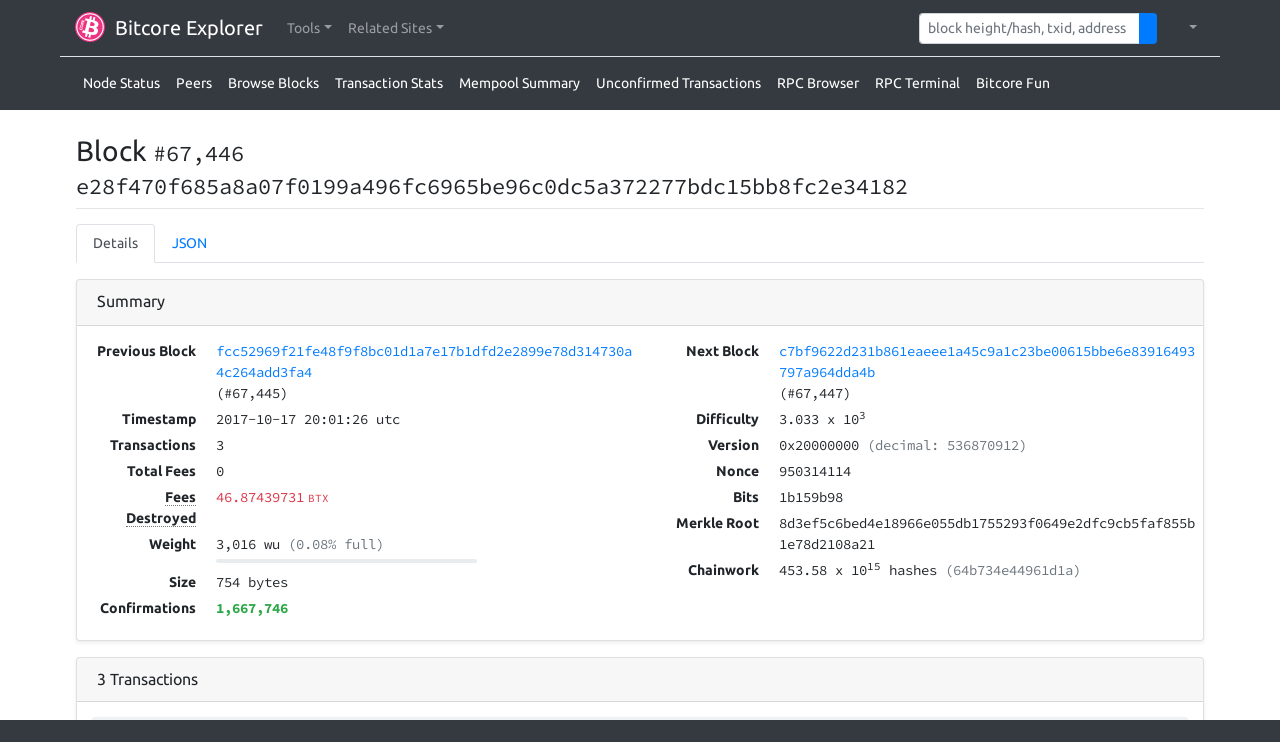

--- FILE ---
content_type: text/html; charset=utf-8
request_url: https://explorer.btx.zelcore.io/block-height/67446
body_size: 5676
content:
<!DOCTYPE html><html lang="en"><head><meta charset="utf-8"><meta name="csrf-token" content="60j57SGe-PgrqynbKq3TnaTwVQ2nYGEZP9O0"><meta name="viewport" content="width=device-width, initial-scale=1, maximum-scale=1, user-scalable=0, shrink-to-fit=no"><link rel="stylesheet" href="/css/fonts.css" integrity="sha384-XOmmu8j3C2MFUXRVGg8VWYNwlhEkSNb0rW/4e7bi3F56S6PejEmBUQDGZofQyjbL"><link rel="stylesheet" href="/css/highlight.min.css" integrity="sha384-zhIsEafzyQWHSoMCQ4BfT8ZlRXQyIFwAHAJn32PNdsb8n6tVysGZSLpEEIvCskw4"><link rel="stylesheet" href="/css/bootstrap.min.css" integrity="sha384-ggOyR0iXCbMQv3Xipma34MD+dH/1fQ784/j6cY/iJTQUOhcWr7x9JvoRxT2MZw1T"><link rel="stylesheet" href="/css/styling.css"><link rel="icon" type="image/png" href="/img/logo/btx.png"><title>Block #67,446, e28f470f685a8a07f0199a496fc6965be96c0dc5a372277bdc15bb8fc2e34182</title></head><body class="bg-dark"><nav class="navbar navbar-expand-lg navbar-dark bg-dark"><div class="container"><a class="navbar-brand" href="/"><span><img class="header-image" src="/img/logo/btx.svg" alt="logo"><span>Bitcore Explorer</span></span></a><button class="navbar-toggler navbar-toggler-right" type="button" data-toggle="collapse" data-target="#navbarNav" aria-label="collapse navigation"><span class="navbar-toggler-icon"></span></button><div class="collapse navbar-collapse" id="navbarNav"><ul class="navbar-nav mr-auto"><li class="nav-item dropdown"><a class="nav-link dropdown-toggle" href="javascript:void(0)" role="button" data-toggle="dropdown" aria-haspopup="true" aria-expanded="false"> <span> Tools</span></a><div class="dropdown-menu shadow" aria-label="Tools Items"><a class="dropdown-item" href="/node-status"><i class="fas fa-broadcast-tower" style="width: 20px; margin-right: 10px;"></i><span> Node Status</span></a><a class="dropdown-item" href="/peers"><i class="fas fa-sitemap" style="width: 20px; margin-right: 10px;"></i><span> Peers</span></a><a class="dropdown-item" href="/blocks"><i class="fas fa-cubes" style="width: 20px; margin-right: 10px;"></i><span> Browse Blocks</span></a><a class="dropdown-item" href="/tx-stats"><i class="fas fa-chart-bar" style="width: 20px; margin-right: 10px;"></i><span> Transaction Stats</span></a><a class="dropdown-item" href="/mempool-summary"><i class="fas fa-clipboard-list" style="width: 20px; margin-right: 10px;"></i><span> Mempool Summary</span></a><a class="dropdown-item" href="/unconfirmed-tx"><i class="fas fa-unlock-alt" style="width: 20px; margin-right: 10px;"></i><span> Unconfirmed Transactions</span></a><a class="dropdown-item" href="/rpc-browser"><i class="fas fa-book" style="width: 20px; margin-right: 10px;"></i><span> RPC Browser</span></a><a class="dropdown-item" href="/rpc-terminal"><i class="fas fa-terminal" style="width: 20px; margin-right: 10px;"></i><span> RPC Terminal</span></a><a class="dropdown-item" href="/fun"><i class="fas fa-certificate" style="width: 20px; margin-right: 10px;"></i><span> Bitcore Fun</span></a></div></li><li class="nav-item dropdown"><a class="nav-link dropdown-toggle" href="javascript:void(0)" role="button" data-toggle="dropdown" aria-haspopup="true" aria-expanded="false"> <span> Related Sites</span></a><div class="dropdown-menu shadow" aria-label="Related Sites Items"><a class="dropdown-item" href="https://btc.chaintools.io"><img src="/img/logo/btc.svg" style="width: 24px; height: 24px; margin-right: 8px;" alt="Bitcoin Explorer"><span> Bitcoin Explorer</span></a><a class="dropdown-item" href="https://lnd-admin.chaintools.io"><img src="/img/logo/lnd-admin.png" style="width: 24px; height: 24px; margin-right: 8px;" alt="LND Admin"><span> LND Admin</span></a></div></li></ul><form class="form-inline mr-3" method="post" action="/search"><input type="hidden" name="_csrf" value="60j57SGe-PgrqynbKq3TnaTwVQ2nYGEZP9O0"><div class="input-group input-group-sm"><input class="form-control form-control-sm" type="text" name="query" placeholder="block height/hash, txid, address"><div class="input-group-append"><button class="btn btn-primary" type="submit"><i class="fas fa-search"></i></button></div></div></form><ul class="navbar-nav"><li class="nav-item dropdown"><a class="nav-link dropdown-toggle" href="javascript:void(0)" id="navbarDropdown" role="button" data-toggle="dropdown" aria-haspopup="true" aria-expanded="false"> <i class="fas fa-cog mr-1"> </i></a><div class="dropdown-menu dropdown-menu-right shadow" aria-labelledby="navbarDropdown"><span class="dropdown-header">Currency Units</span><a class="dropdown-item" href="/changeSetting?name=currencyFormatType&amp;value="><i class="fas fa-check"></i><span> BTX</span></a><a class="dropdown-item" href="/changeSetting?name=currencyFormatType&amp;value=mbtx"><span> mBTX</span></a><a class="dropdown-item" href="/changeSetting?name=currencyFormatType&amp;value=bits"><span> bits</span></a><a class="dropdown-item" href="/changeSetting?name=currencyFormatType&amp;value=sat"><span> sat</span></a><span class="dropdown-header">Theme</span><a class="dropdown-item" href="/changeSetting?name=uiTheme&amp;value=light"><i class="fas fa-check"></i><span> Light</span></a><a class="dropdown-item" href="/changeSetting?name=uiTheme&amp;value=dark"><span> Dark</span></a></div></li></ul></div></div></nav><div class="container mb-2 pt-2 d-lg-block d-none border-top" id="sub-menu"><ul class="nav"><li class="nav-item"><a class="nav-link text-white px-2 text-decoration-underline" href="/node-status"><span>Node Status</span></a></li><li class="nav-item"><a class="nav-link text-white px-2 text-decoration-underline" href="/peers"><span>Peers</span></a></li><li class="nav-item"><a class="nav-link text-white px-2 text-decoration-underline" href="/blocks"><span>Browse Blocks</span></a></li><li class="nav-item"><a class="nav-link text-white px-2 text-decoration-underline" href="/tx-stats"><span>Transaction Stats</span></a></li><li class="nav-item"><a class="nav-link text-white px-2 text-decoration-underline" href="/mempool-summary"><span>Mempool Summary</span></a></li><li class="nav-item"><a class="nav-link text-white px-2 text-decoration-underline" href="/unconfirmed-tx"><span>Unconfirmed Transactions</span></a></li><li class="nav-item"><a class="nav-link text-white px-2 text-decoration-underline" href="/rpc-browser"><span>RPC Browser</span></a></li><li class="nav-item"><a class="nav-link text-white px-2 text-decoration-underline" href="/rpc-terminal"><span>RPC Terminal</span></a></li><li class="nav-item"><a class="nav-link text-white px-2 text-decoration-underline" href="/fun"><span>Bitcore Fun</span></a></li></ul></div><div class="pb-4 pt-3 pt-md-4" style="background-color: #ffffff;"><div class="container px-2 px-sm-3"><h1 class="h3">Block <small class="monospace" style="width: 100%;">#67,446</small><br><small class="monospace word-wrap" style="width: 100%;">e28f470f685a8a07f0199a496fc6965be96c0dc5a372277bdc15bb8fc2e34182</small></h1><hr><ul class="nav nav-tabs mb-3"><li class="nav-item"><a class="nav-link active" data-toggle="tab" href="#tab-details" role="tab">Details</a></li><li class="nav-item"><a class="nav-link" data-toggle="tab" href="#tab-json" role="tab">JSON</a></li></ul><div class="tab-content"><div class="tab-pane active" id="tab-details" role="tabpanel"><div class="card mb-3 shadow-sm"><div class="card-header"><span class="h6">Summary</span></div><div class="card-body"><div class="row"><div class="col-md-6"><div class="row"><div class="summary-split-table-label">Previous Block</div><div class="summary-split-table-content monospace"><a class="word-wrap" href="/block/fcc52969f21fe48f9f8bc01d1a7e17b1dfd2e2899e78d314730a4c264add3fa4">fcc52969f21fe48f9f8bc01d1a7e17b1dfd2e2899e78d314730a4c264add3fa4</a><br><span>(#67,445)</span></div></div><div class="row"><div class="summary-split-table-label">Timestamp</div><div class="summary-split-table-content monospace"><span>2017-10-17 20:01:26 utc</span><span> </span><span data-toggle="tooltip" title="8 years, 3 months, 3 days ago"><i class="far fa-clock"></i></span></div></div><div class="row"><div class="summary-split-table-label">Transactions</div><div class="summary-split-table-content monospace">3</div></div><div class="row"><div class="summary-split-table-label">Total Fees</div><div class="summary-split-table-content monospace"><span class="monospace">0</span></div></div><div class="row"><div class="summary-split-table-label"><span class="border-dotted" data-toggle="tooltip" title="The miner of this block failed to collect this value. As a result, it is lost.">Fees Destroyed</span></div><div class="summary-split-table-content monospace text-danger"><span class="monospace">46.87439731<small class="ml-1">BTX</small></span></div></div><div class="row"><div class="summary-split-table-label">Weight</div><div class="summary-split-table-content monospace"><span>3,016 wu </span><span class="text-muted"> (0.08% full)</span><div class="row"><div class="col-md-10 col-lg-8 col-12"><div class="progress my-1 mr-2" style="height: 4px;"><div class="progress-bar" role="progressbar" style="width: 0%;" aria-valuenow="0" aria-valuemin="0" aria-valuemax="100"></div></div></div></div></div></div><div class="row"><div class="summary-split-table-label">Size</div><div class="summary-split-table-content monospace">754 bytes</div></div><div class="row"><div class="summary-split-table-label">Confirmations</div><div class="summary-split-table-content monospace"><span class="font-weight-bold text-success font-weight-bold">1,667,746 <a data-toggle="tooltip" title="6 confirmations is generally considered 'settled'. High-value transactions may require more; low-value transactions may require less."><i class="fas fa-lock"></i></a></span></div></div></div><div class="col-md-6"><div class="row"><div class="summary-split-table-label">Next Block</div><div class="summary-split-table-content monospace"><a href="/block/c7bf9622d231b861eaeee1a45c9a1c23be00615bbe6e83916493797a964dda4b">c7bf9622d231b861eaeee1a45c9a1c23be00615bbe6e83916493797a964dda4b</a><br><span>(#67,447)</span></div></div><div class="row"><div class="summary-split-table-label">Difficulty</div><div class="summary-split-table-content monospace"><span title="3,032.934" data-toggle="tooltip"><span>3.033</span><span> x 10</span><sup>3</sup></span></div></div><div class="row"><div class="summary-split-table-label">Version</div><div class="summary-split-table-content monospace">0x20000000<span class="text-muted"> (decimal: 536870912)</span></div></div><div class="row"><div class="summary-split-table-label">Nonce</div><div class="summary-split-table-content monospace">950314114</div></div><div class="row"><div class="summary-split-table-label">Bits</div><div class="summary-split-table-content monospace">1b159b98</div></div><div class="row"><div class="summary-split-table-label">Merkle Root</div><div class="summary-split-table-content monospace">8d3ef5c6bed4e18966e055db1755293f0649e2dfc9cb5faf855b1e78d2108a21</div></div><div class="row"><div class="summary-split-table-label">Chainwork</div><div class="summary-split-table-content monospace"><span>453.58</span><span> x 10</span><sup>15</sup><span> hashes</span><span class="text-muted"> (64b734e44961d1a)</span></div></div></div></div></div></div><div class="card mb-3 shadow-sm"><div class="card-header"><div class="row"><div class="col-md-4"><h2 class="h6 mb-0">3 <span>Transactions</span></h2></div></div></div><div class="card-body"><!--pre--><!--	code(class="json bg-light") #{JSON.stringify(tx, null, 4)}--><div class="xcard bg-light rounded shadow-sm mb-4"><div class="card-header monospace"><span>#1</span><span> &ndash; </span><a href="/tx/b8bb65206eeb1ec38e0b5d49b64c1f9d6990d4ad3bb7493ae64f3b7482bd76bc">b8bb65206eeb1ec38e0b5d49b64c1f9d6990d4ad3bb7493ae64f3b7482bd76bc</a></div><div class="card-body px-lg-3 px-2"><!--pre--><!--	code(class="json bg-light") #{JSON.stringify(result.txInputsByTransaction[tx.txid], null, 4)}--><script>function showAllTxOutputs(link, txid) {
	var hiddenRows = document.querySelectorAll("[data-txid='" + txid + "']");
	hiddenRows.forEach(function(hiddenRow) {
		hiddenRow.classList.remove("d-none");
	});

	link.classList.add("d-none");
}
</script><div class="row monospace"><div class="col-lg-6"><div class="row"><div class="tx-io-label"><a data-toggle="tooltip" title="Input #1" style="white-space: nowrap;"><i class="fas fa-sign-in-alt mr-2"></i><span class="d-inline d-md-none">Input #</span><span>1</span><span class="d-inline d-md-none font-weight-light text-muted"> / 1</span></a></div><div class="tx-io-content"><div class="row pr-3"><div class="tx-io-desc"><span class="rounded bg-primary text-white px-2 py-1 mr-2">coinbase</span><span>Newly minted coins</span></div><div class="tx-io-value"><span class="monospace">50<small class="ml-1">BTX</small></span></div></div></div></div><hr><div class="row mb-5 mb-lg-2 pr-3"><div class="col"><div class="font-weight-bold text-left text-md-right"><span class="d-block d-md-none">Total Input: </span><span class="monospace">50<small class="ml-1">BTX</small></span></div></div></div></div><div class="col-lg-6"><div class="pr-0 " data-txid="b8bb65206eeb1ec38e0b5d49b64c1f9d6990d4ad3bb7493ae64f3b7482bd76bc"><div class="row"><div class="tx-io-label"><a data-toggle="tooltip" title="Output #1" style="white-space: nowrap;"><i class="fas fa-sign-out-alt mr-2"></i><span class="d-inline d-md-none">Output #</span><span>1</span><span class="d-inline d-md-none font-weight-light text-muted"> / 1</span></a></div><div class="tx-io-content"><div class="row pr-3"><div class="tx-io-desc"><a id="output-0" href="/address/2DNRPaR51w1zQMvZg9ujLxqhdUufbudyj6"><span class="monospace word-wrap ">2DNRPaR51w1zQMvZg9ujLxqhdUufbudyj6</span></a></div><div class="tx-io-value"><span class="monospace">3.12560269<small class="ml-1">BTX</small></span></div></div></div></div><hr></div><div class="row mb-2 pr-3"><div class="col"><div class="font-weight-bold text-left text-md-right"><span class="d-block d-md-none">Total Output: </span><span class="monospace">3.12560269<small class="ml-1">BTX</small></span></div></div></div></div></div></div></div><!--pre--><!--	code(class="json bg-light") #{JSON.stringify(tx, null, 4)}--><!--pre--><!--	code(class="json bg-light") #{JSON.stringify(tx, null, 4)}--><div class="xcard bg-light rounded shadow-sm mb-4"><div class="card-header monospace"><span>#2</span><span> &ndash; </span><a href="/tx/dcfa9f9f3eaac05802e681450c808abe13c2c89ef8c887933f93223462ecb815">dcfa9f9f3eaac05802e681450c808abe13c2c89ef8c887933f93223462ecb815</a></div><div class="card-body px-lg-3 px-2"><!--pre--><!--	code(class="json bg-light") #{JSON.stringify(result.txInputsByTransaction[tx.txid], null, 4)}--><script>function showAllTxOutputs(link, txid) {
	var hiddenRows = document.querySelectorAll("[data-txid='" + txid + "']");
	hiddenRows.forEach(function(hiddenRow) {
		hiddenRow.classList.remove("d-none");
	});

	link.classList.add("d-none");
}
</script><div class="row monospace"><div class="col-lg-6"><div class="row"><div class="tx-io-label"><a data-toggle="tooltip" title="Input #1" style="white-space: nowrap;"><i class="fas fa-sign-in-alt mr-2"></i><span class="d-inline d-md-none">Input #</span><span>1</span><span class="d-inline d-md-none font-weight-light text-muted"> / 2</span></a></div><div class="tx-io-content"><div class="row pr-3"><div class="tx-io-desc"><div class="word-wrap"><a href="/address/2WFhfA3AhhxxURWYKizsfxDnvsHai9NaFE">2WFhfA3AhhxxURWYKizsfxDnvsHai9NaFE</a></div><span class="small">via <a href="/tx/ff5013e249d4d16d18b7873d0dc0f701da364669278f1985ce37ca75b57ff106#output-1">ff5013e249d4d16d18b7...[1]</a></span></div><div class="tx-io-value"><span class="monospace">679.39338936<small class="ml-1">BTX</small></span></div></div></div></div><hr><div class="row"><div class="tx-io-label"><a data-toggle="tooltip" title="Input #2" style="white-space: nowrap;"><i class="fas fa-sign-in-alt mr-2"></i><span class="d-inline d-md-none">Input #</span><span>2</span><span class="d-inline d-md-none font-weight-light text-muted"> / 2</span></a></div><div class="tx-io-content"><div class="row pr-3"><div class="tx-io-desc"><div class="word-wrap"><a href="/address/2M2HtyDVZcqZ7BsNzC1Lg6jCsfzqdVHcz1">2M2HtyDVZcqZ7BsNzC1Lg6jCsfzqdVHcz1</a></div><span class="small">via <a href="/tx/bb193099b05a726ebb0222950c022c527adceec68e0d148af32a045b90efdebd#output-52">bb193099b05a726ebb02...[52]</a></span></div><div class="tx-io-value"><span class="monospace">21.012174<small class="ml-1">BTX</small></span></div></div></div></div><hr><div class="row mb-5 mb-lg-2 pr-3"><div class="col"><div class="font-weight-bold text-left text-md-right"><span class="d-block d-md-none">Total Input: </span><span class="monospace">700.40556336<small class="ml-1">BTX</small></span></div></div></div></div><div class="col-lg-6"><div class="pr-0 " data-txid="dcfa9f9f3eaac05802e681450c808abe13c2c89ef8c887933f93223462ecb815"><div class="row"><div class="tx-io-label"><a data-toggle="tooltip" title="Output #1" style="white-space: nowrap;"><i class="fas fa-sign-out-alt mr-2"></i><span class="d-inline d-md-none">Output #</span><span>1</span><span class="d-inline d-md-none font-weight-light text-muted"> / 1</span></a></div><div class="tx-io-content"><div class="row pr-3"><div class="tx-io-desc"><a id="output-0" href="/address/2TrQx61ALxVmSzD6yDniKXSNpe6JQdn7hW"><span class="monospace word-wrap ">2TrQx61ALxVmSzD6yDniKXSNpe6JQdn7hW</span></a></div><div class="tx-io-value"><span class="monospace">700.40518936<small class="ml-1">BTX</small></span></div></div></div></div><hr></div><div class="row mb-2 pr-3"><div class="col"><div class="font-weight-bold text-left text-md-right"><span class="d-block d-md-none">Total Output: </span><span class="monospace">700.40518936<small class="ml-1">BTX</small></span></div></div></div></div></div></div></div><!--pre--><!--	code(class="json bg-light") #{JSON.stringify(tx, null, 4)}--><!--pre--><!--	code(class="json bg-light") #{JSON.stringify(tx, null, 4)}--><div class="xcard bg-light rounded shadow-sm "><div class="card-header monospace"><span>#3</span><span> &ndash; </span><a href="/tx/0122fb4b680c8822b2b919638c531a8eb11d3d84b01b3ee0cb8a8d9bbe482229">0122fb4b680c8822b2b919638c531a8eb11d3d84b01b3ee0cb8a8d9bbe482229</a></div><div class="card-body px-lg-3 px-2"><!--pre--><!--	code(class="json bg-light") #{JSON.stringify(result.txInputsByTransaction[tx.txid], null, 4)}--><script>function showAllTxOutputs(link, txid) {
	var hiddenRows = document.querySelectorAll("[data-txid='" + txid + "']");
	hiddenRows.forEach(function(hiddenRow) {
		hiddenRow.classList.remove("d-none");
	});

	link.classList.add("d-none");
}
</script><div class="row monospace"><div class="col-lg-6"><div class="row"><div class="tx-io-label"><a data-toggle="tooltip" title="Input #1" style="white-space: nowrap;"><i class="fas fa-sign-in-alt mr-2"></i><span class="d-inline d-md-none">Input #</span><span>1</span><span class="d-inline d-md-none font-weight-light text-muted"> / 1</span></a></div><div class="tx-io-content"><div class="row pr-3"><div class="tx-io-desc"><div class="word-wrap"><a href="/address/2Hc8xHVcJzNxruAX2ke75yh9WvHgYscX5D">2Hc8xHVcJzNxruAX2ke75yh9WvHgYscX5D</a></div><span class="small">via <a href="/tx/e7e9d386f8f1b27e4b909a381c0e7068226df77856b7dd55e223dfc9b35636fa#output-0">e7e9d386f8f1b27e4b90...[0]</a></span></div><div class="tx-io-value"><span class="monospace">3.12523835<small class="ml-1">BTX</small></span></div></div></div></div><hr><div class="row mb-5 mb-lg-2 pr-3"><div class="col"><div class="font-weight-bold text-left text-md-right"><span class="d-block d-md-none">Total Input: </span><span class="monospace">3.12523835<small class="ml-1">BTX</small></span></div></div></div></div><div class="col-lg-6"><div class="pr-0 " data-txid="0122fb4b680c8822b2b919638c531a8eb11d3d84b01b3ee0cb8a8d9bbe482229"><div class="row"><div class="tx-io-label"><a data-toggle="tooltip" title="Output #1" style="white-space: nowrap;"><i class="fas fa-sign-out-alt mr-2"></i><span class="d-inline d-md-none">Output #</span><span>1</span><span class="d-inline d-md-none font-weight-light text-muted"> / 2</span></a></div><div class="tx-io-content"><div class="row pr-3"><div class="tx-io-desc"><a id="output-0" href="/address/2DbpWThiGtsGRGoQVkshJSGXjmkQv7vQwT"><span class="monospace word-wrap ">2DbpWThiGtsGRGoQVkshJSGXjmkQv7vQwT</span></a></div><div class="tx-io-value"><span class="monospace">1.49989108<small class="ml-1">BTX</small></span></div></div></div></div><hr></div><div class="pr-0 " data-txid="0122fb4b680c8822b2b919638c531a8eb11d3d84b01b3ee0cb8a8d9bbe482229"><div class="row"><div class="tx-io-label"><a data-toggle="tooltip" title="Output #2" style="white-space: nowrap;"><i class="fas fa-sign-out-alt mr-2"></i><span class="d-inline d-md-none">Output #</span><span>2</span><span class="d-inline d-md-none font-weight-light text-muted"> / 2</span></a></div><div class="tx-io-content"><div class="row pr-3"><div class="tx-io-desc"><a id="output-1" href="/address/2GBYFV1MqMq6CmZG7x4grdqy7QsDCKMvmV"><span class="monospace word-wrap ">2GBYFV1MqMq6CmZG7x4grdqy7QsDCKMvmV</span></a></div><div class="tx-io-value"><span class="monospace">1.62511858<small class="ml-1">BTX</small></span></div></div></div></div><hr></div><div class="row mb-2 pr-3"><div class="col"><div class="font-weight-bold text-left text-md-right"><span class="d-block d-md-none">Total Output: </span><span class="monospace">3.12500966<small class="ml-1">BTX</small></span></div></div></div></div></div></div></div><!--pre--><!--	code(class="json bg-light") #{JSON.stringify(tx, null, 4)}--></div></div></div><div class="tab-pane" id="tab-json" role="tabpanel"><ul class="nav nav-pills mb-3"><li class="nav-item"><a class="nav-link active" data-toggle="tab" href="#tab-json-block-summary" role="tab">Block Summary</a></li><li class="nav-item"><a class="nav-link" data-toggle="tab" href="#tab-json-tx-ids" role="tab">Transaction IDs</a></li></ul><div class="tab-content"><div class="tab-pane active" id="tab-json-block-summary" role="tabpanel"><pre><code class="json bg-light">{
    &quot;hash&quot;: &quot;e28f470f685a8a07f0199a496fc6965be96c0dc5a372277bdc15bb8fc2e34182&quot;,
    &quot;confirmations&quot;: 1667746,
    &quot;strippedsize&quot;: 754,
    &quot;size&quot;: 754,
    &quot;weight&quot;: 3016,
    &quot;height&quot;: 67446,
    &quot;version&quot;: 536870912,
    &quot;versionHex&quot;: &quot;20000000&quot;,
    &quot;merkleroot&quot;: &quot;8d3ef5c6bed4e18966e055db1755293f0649e2dfc9cb5faf855b1e78d2108a21&quot;,
    &quot;tx&quot;: &quot;See 'Transaction IDs'&quot;,
    &quot;time&quot;: 1508270486,
    &quot;mediantime&quot;: 1508269726,
    &quot;nonce&quot;: 950314114,
    &quot;bits&quot;: &quot;1b159b98&quot;,
    &quot;difficulty&quot;: &quot;3032.93422442673&quot;,
    &quot;chainwork&quot;: &quot;000000000000000000000000000000000000000000000000064b734e44961d1a&quot;,
    &quot;nTx&quot;: 3,
    &quot;previousblockhash&quot;: &quot;fcc52969f21fe48f9f8bc01d1a7e17b1dfd2e2899e78d314730a4c264add3fa4&quot;,
    &quot;nextblockhash&quot;: &quot;c7bf9622d231b861eaeee1a45c9a1c23be00615bbe6e83916493797a964dda4b&quot;,
    &quot;coinbaseTx&quot;: {
        &quot;txid&quot;: &quot;b8bb65206eeb1ec38e0b5d49b64c1f9d6990d4ad3bb7493ae64f3b7482bd76bc&quot;,
        &quot;hash&quot;: &quot;b8bb65206eeb1ec38e0b5d49b64c1f9d6990d4ad3bb7493ae64f3b7482bd76bc&quot;,
        &quot;version&quot;: 1,
        &quot;size&quot;: 109,
        &quot;vsize&quot;: 109,
        &quot;weight&quot;: 436,
        &quot;locktime&quot;: 0,
        &quot;vin&quot;: [
            {
                &quot;coinbase&quot;: &quot;03760701049661e65908e300099f000000007969696d7000&quot;,
                &quot;sequence&quot;: 0
            }
        ],
        &quot;vout&quot;: [
            {
                &quot;value&quot;: 3.12560269,
                &quot;n&quot;: 0,
                &quot;scriptPubKey&quot;: {
                    &quot;asm&quot;: &quot;OP_DUP OP_HASH160 03e5e630798f76684b3dbe00e932e89ba3437df7 OP_EQUALVERIFY OP_CHECKSIG&quot;,
                    &quot;hex&quot;: &quot;76a91403e5e630798f76684b3dbe00e932e89ba3437df788ac&quot;,
                    &quot;reqSigs&quot;: 1,
                    &quot;type&quot;: &quot;pubkeyhash&quot;,
                    &quot;addresses&quot;: [
                        &quot;2DNRPaR51w1zQMvZg9ujLxqhdUufbudyj6&quot;
                    ]
                }
            }
        ],
        &quot;hex&quot;: &quot;[base64]&quot;,
        &quot;blockhash&quot;: &quot;e28f470f685a8a07f0199a496fc6965be96c0dc5a372277bdc15bb8fc2e34182&quot;,
        &quot;confirmations&quot;: 1667746,
        &quot;time&quot;: 1508270486,
        &quot;blocktime&quot;: 1508270486
    },
    &quot;totalFees&quot;: &quot;-46.87439731&quot;,
    &quot;miner&quot;: null
}</code></pre></div><div class="tab-pane" id="tab-json-tx-ids" role="tabpanel"><pre><code class="json bg-light">[
    &quot;b8bb65206eeb1ec38e0b5d49b64c1f9d6990d4ad3bb7493ae64f3b7482bd76bc&quot;,
    &quot;dcfa9f9f3eaac05802e681450c808abe13c2c89ef8c887933f93223462ecb815&quot;,
    &quot;0122fb4b680c8822b2b919638c531a8eb11d3d84b01b3ee0cb8a8d9bbe482229&quot;
]</code></pre></div></div></div></div><div style="margin-bottom: 30px;"></div></div></div><footer class="footer border-top border-primary bg-dark pt-3 pb-1 px-3 text-white" style="border-width: 5px !important;"><div class="container"><div class="row"><div class="col-md-5"><dl><dt>Source</dt><dd><a href="https://github.com/janoside/btc-rpc-explorer">github.com/janoside/btc-rpc-explorer</a></dd><dt>App Details</dt><dd><span>version: 1.1.8</span><br><span>commit: <a href="https://github.com/janoside/btc-rpc-explorer/commit/3fbc6f868a">3fbc6f868a</a></span><br><span>released: 2023-04-11</span><span style="font-size: 0.9em;"> (<a href="/changelog">changelog</a><span>)</span></span></dd></dl></div><div class="col-md-7 text-md-right"><dl><dd><button class="btn btn-primary btn btn-primary" type="button" data-toggle="modal" data-target="#exampleModalCenter"><i class="fas fa-heart mr-2"></i><span>Support Project</span></button></dd></dl></div></div></div></footer><script src="/js/jquery.min.js" integrity="sha256-FgpCb/KJQlLNfOu91ta32o/NMZxltwRo8QtmkMRdAu8="></script><script src="/js/popper.min.js" integrity="sha384-wHAiFfRlMFy6i5SRaxvfOCifBUQy1xHdJ/yoi7FRNXMRBu5WHdZYu1hA6ZOblgut"></script><script src="/js/bootstrap.min.js" integrity="sha384-JjSmVgyd0p3pXB1rRibZUAYoIIy6OrQ6VrjIEaFf/nJGzIxFDsf4x0xIM+B07jRM"></script><script defer src="/js/fontawesome.min.js" integrity="sha384-eVEQC9zshBn0rFj4+TU78eNA19HMNigMviK/PU/FFjLXqa/GKPgX58rvt5Z8PLs7"></script><script src="/js/highlight.min.js" integrity="sha384-xLrpH5gNLD6HMLgeDH1/p4FXigQ8T9mgNm+EKtCSXL0OJ5i1bnSi57dnwFuUMM9/"></script><script>$(document).ready(function() {
	$('[data-toggle="tooltip"]').tooltip();
	$('[data-toggle="popover"]').popover({html:true, container:"body"});
});

hljs.initHighlightingOnLoad();
</script></body></html>

--- FILE ---
content_type: image/svg+xml
request_url: https://explorer.btx.zelcore.io/img/logo/btx.svg
body_size: 1160
content:
<?xml version="1.0" encoding="utf-8"?>
<!-- Generator: Adobe Illustrator 22.0.0, SVG Export Plug-In . SVG Version: 6.00 Build 0)  -->
<svg version="1.1" id="Bitcore" xmlns="http://www.w3.org/2000/svg" xmlns:xlink="http://www.w3.org/1999/xlink" x="0px" y="0px"
	 viewBox="0 0 245 245" style="enable-background:new 0 0 245 245;" xml:space="preserve">
<style type="text/css">
	.st0{fill:#ED3483;}
	.st1{fill:#FFFFFF;}
</style>
<path id="Main_F" class="st0" d="M0,122.5C0,190,55,245,122.5,245S245,190,245,122.5S190,0,122.5,0S0,55,0,122.5z"/>
<path id="White_Ring" class="st1" d="M10,122.5c0,62,50.5,112.5,112.5,112.5S235,184.5,235,122.5S184.5,10,122.5,10
	S10,60.5,10,122.5z M19,122.5C19,65.4,65.4,19,122.5,19S226,65.4,226,122.5S179.6,226,122.5,226S19,179.6,19,122.5z"/>
<path class="st1" d="M190.9,105.8c5.6-26.9-30.9-36.4-30.9-36.4l6.3-25l-15.5-4l-5.7,24.5L132.5,62l6.3-24.5l-15.5-4l-6.9,25
	l-30.9-7.4l-4,16.5l13.2,2.8c0,0,7,3.4,5.1,9.1c-1.3,5.2-17.2,68.3-17.2,68.3s-0.8,4.4-7.4,3.4c-5.8-1.4-10.3-2.8-10.3-2.8l-8,18.2
	l30.9,8l-6.3,25l15.4,4l6.3-25l12,2.8l-6.3,25l16,4l5.7-25c0,0,47.9,11.6,54.9-22.2c8.8-28-14.3-35.9-14.3-35.9
	S188.5,123.8,190.9,105.8z M155.4,154.2c-4.4,19.6-46.9,5.7-46.9,5.7l8.6-33C117.1,126.8,161.9,131.8,155.4,154.2z M160.6,103.5
	c-3.3,19.9-39.5,7.4-39.5,7.4l7.4-30.7C128.5,80.2,163.8,85.5,160.6,103.5z"/>
<path id="CORE" class="st1" d="M43.1,124.8c-0.7,0.3-1.3,0.7-1.9,1.2c-0.6,0.5-1,1-1.5,1.6c-0.4,0.6-0.8,1.2-1.1,1.8
	c-0.3,0.6-0.5,1.2-0.7,1.9c-0.4,1.6-0.6,3.2-0.5,4.9c0.1,1.5,0.6,3,1.3,4.3c0.7,1.3,1.7,2.5,2.9,3.4c2.7,2,6,2.9,9.4,2.5
	c1.5-0.2,2.9-0.7,4.2-1.5c1.3-0.8,2.4-1.8,3.3-3.1c0.9-1.3,1.6-2.9,2-4.4c0.4-1.5,0.5-3,0.2-4.6c-0.2-1.6-0.9-3-1.9-4.2l-4,3.2
	c0.6,0.7,1,1.5,1.2,2.3c0.2,0.9,0.2,1.9-0.1,2.8c-0.2,0.8-0.6,1.6-1.2,2.2c-0.5,0.6-1.2,1.2-2,1.5c-0.8,0.4-1.7,0.6-2.5,0.7
	c-2,0.1-3.9-0.4-5.6-1.5c-0.7-0.5-1.4-1.2-1.9-1.9c-1-1.5-1.2-3.3-0.8-5c0.2-0.8,0.6-1.6,1.1-2.2c0.5-0.6,1.1-1.1,1.8-1.4
	L43.1,124.8z M56.5,126.4c1.5-0.2,2.9-0.7,4.2-1.5c1.3-0.8,2.4-1.8,3.3-3.1c1.9-2.7,2.7-6,2.5-9.3c-0.1-1.5-0.6-3-1.3-4.3
	c-0.7-1.3-1.7-2.5-2.9-3.4c-2.7-2-6-2.9-9.4-2.5c-1.5,0.2-2.9,0.7-4.2,1.5c-1.3,0.8-2.4,1.8-3.3,3.1c-1.9,2.7-2.7,6-2.5,9.3
	c0.1,1.5,0.6,3,1.3,4.3c0.7,1.3,1.7,2.5,2.9,3.4C49.8,125.8,53.2,126.7,56.5,126.4L56.5,126.4z M50.3,119.8
	c-0.7-0.5-1.4-1.2-1.8-1.9c-0.5-0.8-0.8-1.6-0.9-2.5c-0.2-2,0.3-3.9,1.5-5.5c0.5-0.7,1.2-1.3,2-1.7c0.8-0.4,1.7-0.7,2.6-0.8
	c2-0.1,3.9,0.4,5.5,1.5c0.7,0.5,1.4,1.2,1.8,1.9c0.5,0.8,0.8,1.6,0.9,2.5c0.2,2-0.3,3.9-1.5,5.5c-0.5,0.7-1.2,1.3-2,1.7
	c-0.8,0.4-1.7,0.7-2.6,0.8C53.8,121.5,51.9,120.9,50.3,119.8z M69.2,103.3l1.3-4.7l-8.6-2.3l0.6-2.3l9.8-2.2l1.5-5.7l-10.6,3
	c0.2-1.4-0.2-2.9-1.1-4c-0.9-1.1-2.2-1.9-3.6-2.2c-1.1-0.3-2.2-0.4-3.3-0.2c-0.9,0.2-1.8,0.6-2.5,1.2c-0.7,0.6-1.3,1.4-1.8,2.3
	c-0.5,1-0.9,2-1.2,3l-2.2,8.3L69.2,103.3z M52.9,93.9l0.8-3.1c0.1-0.4,0.3-0.9,0.4-1.3c0.2-0.4,0.4-0.8,0.7-1.1
	c0.3-0.3,0.6-0.5,1-0.7c0.5-0.1,0.9-0.1,1.4,0c0.5,0.1,0.9,0.4,1.3,0.7c0.3,0.3,0.4,0.7,0.5,1.2c0,0.5,0,0.9-0.1,1.4
	c-0.1,0.5-0.2,0.9-0.3,1.4l-0.8,2.8L52.9,93.9z M74.3,84.3l4.1-15.2L74,68l-2.8,10.4l-4.4-1.2l2.5-9.3l-4.4-1.2L62.4,76l-4-1.1
	l2.6-9.9l-4.4-1.2l-3.9,14.6L74.3,84.3z"/>
</svg>
